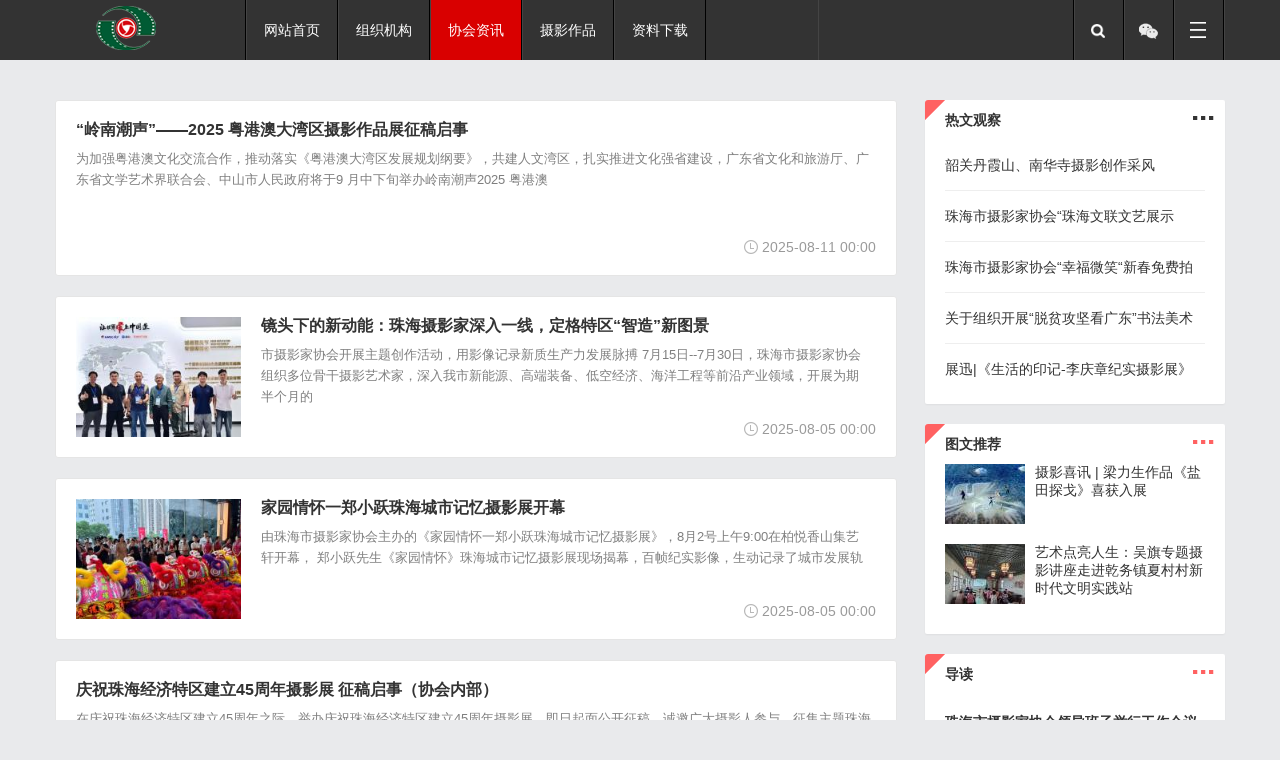

--- FILE ---
content_type: text/html; charset=gbk
request_url: http://www.zhphoto.com.cn/index.php?m=content&c=index&a=lists&catid=6&page=5
body_size: 7713
content:
<!DOCTYPE html PUBLIC "-//W3C//DTD XHTML 1.0 Transitional//EN" "http://www.w3.org/TR/xhtml1/DTD/xhtml1-transitional.dtd">
<html xmlns="http://www.w3.org/1999/xhtml">
<head>
<meta http-equiv="Content-Type" content="text/html; charset=gbk" />
<meta http-equiv="X-UA-Compatible" content="IE=7" />
<title>协会资讯 - 珠海市摄影家协会</title>
<meta name="keywords" content="珠海市摄影家协会">
<meta name="description" content="珠海市摄影家协会">
<meta content="IE=edge,chrome=1" http-equiv="X-UA-Compatible" />
<meta name="viewport" content="width=device-width,initial-scale=1.0">
<link rel="stylesheet" type="text/css" href="http://www.zhphoto.com.cn/statics/css/css/index-two.css">
<script type="text/javascript" src="http://www.zhphoto.com.cn/statics/css/css/jquery.min.js"></script>
<!--[if lt IE 9]>
	<script src="http://www.zhphoto.com.cn/statics/css/css/html5shiv.min.js"></script>
	<script src="http://www.zhphoto.com.cn/statics/css/css/respond.min.js"></script>
<![endif]-->

</head>
<body>
<!--[if lte IE 8]>
    <div style="width:650px;margin:20px auto; " id="ie">
    <div style="width:550px;font-size:16px; color:#FF7F00;text-align:center;float:left;">您所使用的IE内核浏览器不足以正常访问本网站，请更换浏览器或升级IE！</div>
      <div style="float:left;margin-left:20px;font-size:12px;padding:5px;border:1px solid #ccc;background:#fff;cursor:pointer" id="close">忽略</div>
      <div class="clear"></div>
    </div>
    <script>
    $("#close").click(function(){
    $("#ie").hide();
    });
    </script>
<![endif]-->
<!-- header begin -->
  <header>
    <div class="fm-header">
      <div class="nav-more"></div>
      <div class="in-logo"><a href="http://www.zhphoto.com.cn"><img src="http://www.zhphoto.com.cn/statics/css/css/fm-logo.png"><img src="http://www.zhphoto.com.cn/statics/css/css/slogan.png" class="in-slogan"></a><div class="clear"></div></div>
      <div class="in-nav">
        <ul>
		<map>
    	
			 <li><a href="http://www.zhphoto.com.cn">网站首页</a></li>



		
		  
       	   <li><a href="http://www.zhphoto.com.cn/index.php?m=content&c=index&a=lists&catid=8"><span>组织机构</span></a></li>



		
		  
       	   <li class="index"><a href="http://www.zhphoto.com.cn/index.php?m=content&c=index&a=lists&catid=6"><span>协会资讯</span></a></li>



		
		  
       	   <li><a href="http://www.zhphoto.com.cn/index.php?m=content&c=index&a=lists&catid=7"><span>摄影作品</span></a></li>



		
		  
       	   <li><a href="http://www.zhphoto.com.cn/index.php?m=content&c=index&a=lists&catid=13"><span>资料下载</span></a></li>
        
		
        </map>
         	
        <div class="clear"></div>
        </ul>
      </div>
      <div class="in-sub">
        <ul>
                        
                                 
              <div class="clear"></div>
      </ul>
      </div>
      <div class="in-other-icon">
        <ul>
          <li class="search"></li>
          <li class="wechart">
            <div class="code2"><img src="http://www.zhphoto.com.cn/statics/css/css/fromgeek_wechart.jpg"></div>
          </li>
          <li class="fg-more"></li>
          
        </ul>
      </div>
      <div class="clear"></div>
    </div>
  </header>
  <div class="fm-search">
 
			
    <form action="http://www.zhphoto.com.cn/index.php" target="_blank">
      <input type="hidden" name="m" value="search"/>
				<input type="hidden" name="c" value="index"/>
				<input type="hidden" name="a" value="init"/>
        <input type="text"  name="q" value="输入关键词搜索" class="in-search-text fl" onFocus="if (this.value == '输入关键词搜索') {this.value = '';}" onBlur="if (this.value == '') {this.value = '输入关键词搜索';}">
          <input type="submit" value="搜索" class="in-search-btn fr">
          <div class="clear"></div>
      </form>
  </div>
  <section class="mini">
    <div class="mini-in-nav">
      <div class="mini-top">
        <div class="close"></div>
        <div class="login">
        
        </div>
        <div class="clear"></div>
      </div>
      <div class="search">
        <form action="http://www.zhphoto.com.cn/index.php" target="_blank">
      <input type="hidden" name="m" value="search"/>
				<input type="hidden" name="c" value="index"/>
				<input type="hidden" name="a" value="init"/>
        <input type="text"  name="q" value="输入关键词搜索" class="in-search-text fl" onFocus="if (this.value == '输入关键词搜索') {this.value = '';}" onBlur="if (this.value == '') {this.value = '输入关键词搜索';}">
          <input type="submit" value="" class="in-search-btn fr">
          <div class="clear"></div>
      </form>
      </div>
      
      <div class="column">
        <div class="exclusive">
          <ul><map>
    	
            <li class="tit"><a href="http://www.zhphoto.com.cn">网站首页</a></li>
			
            <li><a href="http://www.zhphoto.com.cn/index.php?m=content&c=index&a=lists&catid=8" target="_self">组织机构</a></li>		
            
            <li><a href="http://www.zhphoto.com.cn/index.php?m=content&c=index&a=lists&catid=6" target="_self">协会资讯</a></li>		
            
            <li><a href="http://www.zhphoto.com.cn/index.php?m=content&c=index&a=lists&catid=7" target="_self">摄影作品</a></li>		
            
            <li><a href="http://www.zhphoto.com.cn/index.php?m=content&c=index&a=lists&catid=13" target="_self">资料下载</a></li>		
            
		
        </map>	                 
          </ul>
        </div>
       
        <div class="clear"></div>
      </div>
    </div>
  </section>
  <script type="text/javascript">
    $(".nav-more,.fg-more").click(function(){
      $(".mini").slideToggle(300);
    });
    $(".close").click(function(){
      $(".mini").slideToggle(300);
    });
    $(".search").click(function(){
      $(".fm-search").slideToggle(100);
    });
  </script>
<!-- header end -->
<!-- main begin -->
	<div class="fm-index-main">
		
		<div class="in-news">
			<div class="longad"></div>
			<div class="news-list" style="" id="n0">
								
				<ul id="masonry0">										
				
				
				
				
								 
								
								
										<li>
						<div class="pad">

							<div class="n-text fl nopic">
							<h4><a href="http://www.zhphoto.com.cn/index.php?m=content&c=index&a=show&catid=6&id=577" title="“岭南潮声”——2025 粤港澳大湾区摄影作品展征稿启事">“岭南潮声”——2025 粤港澳大湾区摄影作品展征稿启事</a></h4>
							<div class="n-des">为加强粤港澳文化交流合作，推动落实《粤港澳大湾区发展规划纲要》，共建人文湾区，扎实推进文化强省建设，广东省文化和旅游厅、广东省文学艺术界联合会、中山市人民政府将于9 月中下旬举办岭南潮声2025 粤港澳   
</div>
						<div class="clear"></div>
						<div class="n-keytime nopic">
								<div class="key fl">
																		<a style="margin-left:10px;" href="http://www.zhphoto.com.cn/index.php?m=content&c=tag&catid=6&tag="></a>								</div>
								<div class="time fr">2025-08-11 00:00</div>
								<div class="clear"></div>
							</div>
							
							
							
						</div>
					</li>
					
								
								
										<li>
						<div class="pad">
							<div class="n-pic fl">
								
								
								<a href="http://www.zhphoto.com.cn/index.php?m=content&c=index&a=show&catid=6&id=576" title="镜头下的新动能：珠海摄影家深入一线，定格特区“智造”新图景"><img src="http://www.zhphoto.com.cn/uploadfile/2025/0805/thumb_264_150_20250805062902815.jpg" alt="镜头下的新动能：珠海摄影家深入一线，定格特区“智造”新图景"></a>
							</div>
						<div class="n-text fl">
							<h4><a href="http://www.zhphoto.com.cn/index.php?m=content&c=index&a=show&catid=6&id=576" title="镜头下的新动能：珠海摄影家深入一线，定格特区“智造”新图景">镜头下的新动能：珠海摄影家深入一线，定格特区“智造”新图景</a></h4>
							<div class="n-des">市摄影家协会开展主题创作活动，用影像记录新质生产力发展脉搏  7月15日--7月30日，珠海市摄影家协会组织多位骨干摄影艺术家，深入我市新能源、高端装备、低空经济、海洋工程等前沿产业领域，开展为期半个月的   
</div>
						<div class="clear"></div>
						<div class="n-keytime">
								<div class="key fl">
																		<a style="margin-left:10px;" href="http://www.zhphoto.com.cn/index.php?m=content&c=tag&a=lists&tag="></a>								</div>
								<div class="time fr">2025-08-05 00:00</div>
								<div class="clear"></div>
							</div>
							
							
							
						</div>
					</li>
					
								
								
										<li>
						<div class="pad">
							<div class="n-pic fl">
								
								
								<a href="http://www.zhphoto.com.cn/index.php?m=content&c=index&a=show&catid=6&id=575" title="家园情怀一郑小跃珠海城市记忆摄影展开幕"><img src="http://www.zhphoto.com.cn/uploadfile/2025/0805/thumb_264_150_20250805035522127.jpg" alt="家园情怀一郑小跃珠海城市记忆摄影展开幕"></a>
							</div>
						<div class="n-text fl">
							<h4><a href="http://www.zhphoto.com.cn/index.php?m=content&c=index&a=show&catid=6&id=575" title="家园情怀一郑小跃珠海城市记忆摄影展开幕">家园情怀一郑小跃珠海城市记忆摄影展开幕</a></h4>
							<div class="n-des">   由珠海市摄影家协会主办的《家园情怀一郑小跃珠海城市记忆摄影展》，8月2号上午9:00在柏悦香山集艺轩开幕，   郑小跃先生《家园情怀》珠海城市记忆摄影展现场揭幕，百帧纪实影像，生动记录了城市发展轨   
</div>
						<div class="clear"></div>
						<div class="n-keytime">
								<div class="key fl">
																		<a style="margin-left:10px;" href="http://www.zhphoto.com.cn/index.php?m=content&c=tag&a=lists&tag="></a>								</div>
								<div class="time fr">2025-08-05 00:00</div>
								<div class="clear"></div>
							</div>
							
							
							
						</div>
					</li>
					
								
								
										<li>
						<div class="pad">

							<div class="n-text fl nopic">
							<h4><a href="http://www.zhphoto.com.cn/index.php?m=content&c=index&a=show&catid=6&id=574" title="庆祝珠海经济特区建立45周年摄影展 征稿启事（协会内部）">庆祝珠海经济特区建立45周年摄影展 征稿启事（协会内部）</a></h4>
							<div class="n-des">   在庆祝珠海经济特区建立45周年之际，举办庆祝珠海经济特区建立45周年摄影展，即日起面公开征稿。诚邀广大摄影人参与。征集主题珠海是中国首批建立的四个经济特区之一。为梳理回顾珠海经济特区建立45年来的   
</div>
						<div class="clear"></div>
						<div class="n-keytime nopic">
								<div class="key fl">
																		<a style="margin-left:10px;" href="http://www.zhphoto.com.cn/index.php?m=content&c=tag&catid=6&tag="></a>								</div>
								<div class="time fr">2025-07-16 00:00</div>
								<div class="clear"></div>
							</div>
							
							
							
						</div>
					</li>
					
								
								
										<li>
						<div class="pad">
							<div class="n-pic fl">
								
								
								<a href="http://www.zhphoto.com.cn/index.php?m=content&c=index&a=show&catid=6&id=573" title="毕业季·大桥之约”公益拍摄活动圆满落幕"><img src="http://www.zhphoto.com.cn/uploadfile/2025/0714/thumb_264_150_20250714101235147.jpg" alt="毕业季·大桥之约”公益拍摄活动圆满落幕"></a>
							</div>
						<div class="n-text fl">
							<h4><a href="http://www.zhphoto.com.cn/index.php?m=content&c=index&a=show&catid=6&id=573" title="毕业季·大桥之约”公益拍摄活动圆满落幕">毕业季·大桥之约”公益拍摄活动圆满落幕</a></h4>
							<div class="n-des">   7月13日，毕业季&middot;大桥之约公益摄影活动在港珠澳大桥珠海口岸温情启幕。此次活动以毕业季为契机，吸引粤港澳三地的青年学子齐聚珠海，通过镜头记录团圆与成长，庆祝香港回归祖国28周年，展现珠海作为青春之...
</div>
						<div class="clear"></div>
						<div class="n-keytime">
								<div class="key fl">
																		<a style="margin-left:10px;" href="http://www.zhphoto.com.cn/index.php?m=content&c=tag&a=lists&tag="></a>								</div>
								<div class="time fr">2025-07-14 00:00</div>
								<div class="clear"></div>
							</div>
							
							
							
						</div>
					</li>
					
								
								
										<li>
						<div class="pad">
							<div class="n-pic fl">
								
								
								<a href="http://www.zhphoto.com.cn/index.php?m=content&c=index&a=show&catid=6&id=572" title="珠海印象（二）"><img src="http://www.zhphoto.com.cn/uploadfile/2025/0714/thumb_264_150_20250714100810489.jpg" alt="珠海印象（二）"></a>
							</div>
						<div class="n-text fl">
							<h4><a href="http://www.zhphoto.com.cn/index.php?m=content&c=index&a=show&catid=6&id=572" title="珠海印象（二）">珠海印象（二）</a></h4>
							<div class="n-des">初访珠海，一定要去珠海市博物馆和妻子祖上的容闳故居参观。珠海市博物馆。一、珠海市博物馆珠海市博物馆于1985年6月开馆，2020年10月新馆开始启用。馆内展示包括《珠海历史》、《珠海艺文-民俗文化》《共同的记   
</div>
						<div class="clear"></div>
						<div class="n-keytime">
								<div class="key fl">
																		<a style="margin-left:10px;" href="http://www.zhphoto.com.cn/index.php?m=content&c=tag&a=lists&tag="></a>								</div>
								<div class="time fr">2025-07-14 00:00</div>
								<div class="clear"></div>
							</div>
							
							
							
						</div>
					</li>
					
								
								
										<li>
						<div class="pad">
							<div class="n-pic fl">
								
								
								<a href="http://www.zhphoto.com.cn/index.php?m=content&c=index&a=show&catid=6&id=571" title="港珠澳大桥口岸“毕业季·大桥之约”公益拍摄活动召集通知"><img src="http://www.zhphoto.com.cn/uploadfile/2025/0709/thumb_264_150_20250709100700489.jpg" alt="港珠澳大桥口岸“毕业季·大桥之约”公益拍摄活动召集通知"></a>
							</div>
						<div class="n-text fl">
							<h4><a href="http://www.zhphoto.com.cn/index.php?m=content&c=index&a=show&catid=6&id=571" title="港珠澳大桥口岸“毕业季·大桥之约”公益拍摄活动召集通知">港珠澳大桥口岸“毕业季·大桥之约”公益拍摄活动召集通知</a></h4>
							<div class="n-des">各位会员、文艺志愿者朋友们：  2025年暑期，珠海市摄影家协会联合纳思达股份有限公司（格之格）、珠海创投港珠澳大桥珠海口岸运营管理有限公司，将在港珠澳大桥珠海公路口岸&middot;遇见大桥广场，举办以毕业季&middot;大...
</div>
						<div class="clear"></div>
						<div class="n-keytime">
								<div class="key fl">
																		<a style="margin-left:10px;" href="http://www.zhphoto.com.cn/index.php?m=content&c=tag&a=lists&tag="></a>								</div>
								<div class="time fr">2025-07-09 00:00</div>
								<div class="clear"></div>
							</div>
							
							
							
						</div>
					</li>
					
								
								
										<li>
						<div class="pad">

							<div class="n-text fl nopic">
							<h4><a href="http://www.zhphoto.com.cn/index.php?m=content&c=index&a=show&catid=6&id=570" title="“6.30”扶贫济困日，捐款10500">“6.30”扶贫济困日，捐款10500</a></h4>
							<div class="n-des">    为响应省委、省政府号召，助力全面推进乡村振兴，弘扬传承扶贫济困和乐善好施的传统美德，接珠海市文联工作部署，广泛动员珠海市摄影家协会会员开展2025年6 30扶贫济困日捐款活动，会员积极踊跃捐款，截   
</div>
						<div class="clear"></div>
						<div class="n-keytime nopic">
								<div class="key fl">
																		<a style="margin-left:10px;" href="http://www.zhphoto.com.cn/index.php?m=content&c=tag&catid=6&tag="></a>								</div>
								<div class="time fr">2025-07-07 00:00</div>
								<div class="clear"></div>
							</div>
							
							
							
						</div>
					</li>
					
								
								
										<li>
						<div class="pad">
							<div class="n-pic fl">
								
								
								<a href="http://www.zhphoto.com.cn/index.php?m=content&c=index&a=show&catid=6&id=569" title="倒计时7天！首届中国手机摄影大展截稿在即"><img src="http://www.zhphoto.com.cn/uploadfile/2025/0630/thumb_264_150_20250630015440835.jpg" alt="倒计时7天！首届中国手机摄影大展截稿在即"></a>
							</div>
						<div class="n-text fl">
							<h4><a href="http://www.zhphoto.com.cn/index.php?m=content&c=index&a=show&catid=6&id=569" title="倒计时7天！首届中国手机摄影大展截稿在即">倒计时7天！首届中国手机摄影大展截稿在即</a></h4>
							<div class="n-des">摄影是与新技术、新设备、新材料相生相伴，紧密结合的艺术形式之一，艺术与科技的融合也是当下时代发展的必然趋势。手机影像科技历经20余年的进化和迭代，塑造了如今的移动影像世界。随着智能手机性能的不断提升   
</div>
						<div class="clear"></div>
						<div class="n-keytime">
								<div class="key fl">
																		<a style="margin-left:10px;" href="http://www.zhphoto.com.cn/index.php?m=content&c=tag&a=lists&tag="></a>								</div>
								<div class="time fr">2025-06-30 00:00</div>
								<div class="clear"></div>
							</div>
							
							
							
						</div>
					</li>
					
								
								
										<li>
						<div class="pad">
							<div class="n-pic fl">
								
								
								<a href="http://www.zhphoto.com.cn/index.php?m=content&c=index&a=show&catid=6&id=568" title="光影的哲学：从瞬间捕捉到永恒诗行——冯学敏摄影创作三重境界启示录"><img src="http://www.zhphoto.com.cn/uploadfile/2025/0625/thumb_264_150_20250625104717202.jpg" alt="光影的哲学：从瞬间捕捉到永恒诗行——冯学敏摄影创作三重境界启示录"></a>
							</div>
						<div class="n-text fl">
							<h4><a href="http://www.zhphoto.com.cn/index.php?m=content&c=index&a=show&catid=6&id=568" title="光影的哲学：从瞬间捕捉到永恒诗行——冯学敏摄影创作三重境界启示录">光影的哲学：从瞬间捕捉到永恒诗行——冯学敏摄影创作三重境界启示录</a></h4>
							<div class="n-des"> （2025年6月22日） 6月22日，珠海市摄影家协会荣幸地邀请到旅日著名摄影家冯学敏先生，为我市摄影爱好者带来了一场主题为摄影创作的发现、提炼和表现的精彩讲座。珠海市摄影家协会副主席朱瑞盛先生担任本次讲   
</div>
						<div class="clear"></div>
						<div class="n-keytime">
								<div class="key fl">
																		<a style="margin-left:10px;" href="http://www.zhphoto.com.cn/index.php?m=content&c=tag&a=lists&tag="></a>								</div>
								<div class="time fr">2025-06-25 00:00</div>
								<div class="clear"></div>
							</div>
							
							
							
						</div>
					</li>
					
								
								
										<li>
						<div class="pad">
							<div class="n-pic fl">
								
								
								<a href="http://www.zhphoto.com.cn/index.php?m=content&c=index&a=show&catid=6&id=567" title="光影为桥，艺术传心：冯学敏珠海行点燃城市艺术之光"><img src="http://www.zhphoto.com.cn/uploadfile/2025/0624/thumb_264_150_20250624024026361.jpg" alt="光影为桥，艺术传心：冯学敏珠海行点燃城市艺术之光"></a>
							</div>
						<div class="n-text fl">
							<h4><a href="http://www.zhphoto.com.cn/index.php?m=content&c=index&a=show&catid=6&id=567" title="光影为桥，艺术传心：冯学敏珠海行点燃城市艺术之光">光影为桥，艺术传心：冯学敏珠海行点燃城市艺术之光</a></h4>
							<div class="n-des">光影为桥，艺术传心：冯学敏珠海行点燃城市艺术之光国际摄影大师四日采风，架起东西方文化交融之桥文 珠海市摄影家协会   2025年6月21日，南海之滨，初夏清风。被誉为映像诗人的旅日摄影大师冯学敏抵达珠海，   
</div>
						<div class="clear"></div>
						<div class="n-keytime">
								<div class="key fl">
																		<a style="margin-left:10px;" href="http://www.zhphoto.com.cn/index.php?m=content&c=tag&a=lists&tag="></a>								</div>
								<div class="time fr">2025-06-24 00:00</div>
								<div class="clear"></div>
							</div>
							
							
							
						</div>
					</li>
					
								
								
										<li>
						<div class="pad">

							<div class="n-text fl nopic">
							<h4><a href="http://www.zhphoto.com.cn/index.php?m=content&c=index&a=show&catid=6&id=566" title="第五届“西江能见度”摄影作品联展征稿启事">第五届“西江能见度”摄影作品联展征稿启事</a></h4>
							<div class="n-des">  自2014年由中山、珠海、江门摄影家发起第一届西江能见度摄影展，到第四届增加了佛山、肇庆两市，拓展到五市一地联办，这一独具地域特色的摄影展引至摄影界的广泛兴趣和关注，在省内、外有了一定的知名度。进   
</div>
						<div class="clear"></div>
						<div class="n-keytime nopic">
								<div class="key fl">
																		<a style="margin-left:10px;" href="http://www.zhphoto.com.cn/index.php?m=content&c=tag&catid=6&tag="></a>								</div>
								<div class="time fr">2025-06-18 00:00</div>
								<div class="clear"></div>
							</div>
							
							
							
						</div>
					</li>
					

					
					
					
					
					
					
					
					
														</ul>
								
				<div class="news-more" id="npage0"><a href="javascript:void(0)"  onclick="return false">加载更多...</a></div>
				<div class="page"><a class="a1">567条</a> <a href="index.php?m=content&c=index&a=lists&catid=6&page=4" class="a1">上一页</a> <a href="index.php?m=content&c=index&a=lists&catid=6">1</a> <a href="index.php?m=content&c=index&a=lists&catid=6&page=2">2</a> <a href="index.php?m=content&c=index&a=lists&catid=6&page=3">3</a> <a href="index.php?m=content&c=index&a=lists&catid=6&page=4">4</a> <span>5</span> <a href="index.php?m=content&c=index&a=lists&catid=6&page=6">6</a> <a href="index.php?m=content&c=index&a=lists&catid=6&page=7">7</a> <a href="index.php?m=content&c=index&a=lists&catid=6&page=8">8</a> <a href="index.php?m=content&c=index&a=lists&catid=6&page=9">9</a> <a href="index.php?m=content&c=index&a=lists&catid=6&page=10">10</a> ..<a href="index.php?m=content&c=index&a=lists&catid=6&page=48">48</a> <a href="index.php?m=content&c=index&a=lists&catid=6&page=6" class="a1">下一页</a></div>
			</div>
		</div>
		<div class="clear" id="cl"></div>
		<div class="in-side">
			<div class="side-top">
				<div class="side-ad"><script language="javascript" src="http://www.zhphoto.com.cn/index.php?m=poster&c=index&a=show_poster&id=13"></script></div>
			</div>
			<div class="plate">
				<div class="plate-tit"><a>热文观察</a><a><span>...</a></span></div>
				<div class="wemedia">
					<ul>

					  
														<li><a href="http://www.zhphoto.com.cn/index.php?m=content&c=index&a=show&catid=6&id=432" target="_blank" title="韶关丹霞山、南华寺摄影创作采风  ">韶关丹霞山、南华寺摄影创作采风  </a></li>
														
											 
														<li><a href="http://www.zhphoto.com.cn/index.php?m=content&c=index&a=show&catid=6&id=136" target="_blank" title="珠海市摄影家协会“珠海文联文艺展示月”活动通知">珠海市摄影家协会“珠海文联文艺展示月”活动通知</a></li>
														
											 
														<li><a href="http://www.zhphoto.com.cn/index.php?m=content&c=index&a=show&catid=6&id=112" target="_blank" title="珠海市摄影家协会“幸福微笑“新春免费拍照活动">珠海市摄影家协会“幸福微笑“新春免费拍照活动</a></li>
														
											 
														<li><a href="http://www.zhphoto.com.cn/index.php?m=content&c=index&a=show&catid=6&id=192" target="_blank" title="关于组织开展“脱贫攻坚看广东”书法美术摄影主题展作品征集活动的通知">关于组织开展“脱贫攻坚看广东”书法美术摄影主题展作品征集活动的通知</a></li>
														
											 
														<li><a href="http://www.zhphoto.com.cn/index.php?m=content&c=index&a=show&catid=6&id=590" target="_blank" title="展迅|《生活的印记-李庆章纪实摄影展》开幕">展迅|《生活的印记-李庆章纪实摄影展》开幕</a></li>
														
											  
     </ul>  

				</div>
			</div>
			
			<div class="plate">
				<div class="plate-tit"><a>图文推荐</a><span><a>...</a></span></div>
				<div class="fm">
										<ul>
										
												<li>
							<div class="pic fl"><a href="http://www.zhphoto.com.cn/index.php?m=content&c=index&a=show&catid=6&id=320" title="摄影喜讯 | 梁力生作品《盐田探戈》喜获入展"><img src="http://www.zhphoto.com.cn/uploadfile/2021/1102/thumb_105_60_20211102041624519.jpg" alt="摄影喜讯 | 梁力生作品《盐田探戈》喜获入展"></a></div>
							<div class="text fl"><a href="http://www.zhphoto.com.cn/index.php?m=content&c=index&a=show&catid=6&id=320" title="摄影喜讯 | 梁力生作品《盐田探戈》喜获入展">摄影喜讯 | 梁力生作品《盐田探戈》喜获入展</a></div>
							<div class="clear"></div>
						</li>
												<li>
							

							<div class="clear"></div>
						</li>
												<li>
							<div class="pic fl"><a href="http://www.zhphoto.com.cn/index.php?m=content&c=index&a=show&catid=6&id=383" title="艺术点亮人生：吴旗专题摄影讲座走进乾务镇夏村村新时代文明实践站"><img src="http://www.zhphoto.com.cn/uploadfile/2022/0901/thumb_105_60_20220901025149875.jpg" alt="艺术点亮人生：吴旗专题摄影讲座走进乾务镇夏村村新时代文明实践站"></a></div>
							<div class="text fl"><a href="http://www.zhphoto.com.cn/index.php?m=content&c=index&a=show&catid=6&id=383" title="艺术点亮人生：吴旗专题摄影讲座走进乾务镇夏村村新时代文明实践站">艺术点亮人生：吴旗专题摄影讲座走进乾务镇夏村村新时代文明实践站</a></div>
							<div class="clear"></div>
						</li>

											</ul>
								</div>
			</div>
			
			<div class="plate">
				
				<script language="javascript" src="http://www.zhphoto.com.cn/index.php?m=poster&c=index&a=show_poster&id=14"></script>
			</div>
			<div class="plate">
				<div class="plate-tit"><a>导读</a><span><a>...</a></span></div>
				<div class="test">
					<ul>

					  
																		<li>
							<div class="tit"><a href="http://www.zhphoto.com.cn/index.php?m=content&c=index&a=show&catid=6&id=83" title="珠海市摄影家协会领导班子举行工作会议">	
							珠海市摄影家协会领导班子举行工作会议</a></div>
							<div class="des">&nbsp;&nbsp;&nbsp;&nbsp;&nbsp;   经珠海市摄影家协会领导班子工作会议表决通过，甘金喜、黄 赞、李华胜、李伟天、乔中平、袁会...</div>
							<div class="time">2018-10-09 00:00</div>
						</li> 
																		<li>
							<div class="tit"><a href="http://www.zhphoto.com.cn/index.php?m=content&c=index&a=show&catid=6&id=221" title="2020北京摄影函授学院 广东校区珠海班招生简章">	
							2020北京摄影函授学院 广东校区珠海班招生简章</a></div>
							<div class="des">&nbsp;&nbsp;&nbsp;&nbsp;&nbsp;  北京摄影函授学院(原中国摄影函授学院) 创办于1984年，是由中国摄影家协会举办的民办非学历高等...</div>
							<div class="time">2020-04-01 00:00</div>
						</li> 
																		<li>
							<div class="tit"><a href="http://www.zhphoto.com.cn/index.php?m=content&c=index&a=show&catid=6&id=447" title="艺术点亮人生：王雪飞专题摄影讲座走进新溪社区新时代文明实践站">	
							艺术点亮人生：王雪飞专题摄影讲座走进新溪社区新时代文明实践站</a></div>
							<div class="des">&nbsp;&nbsp;&nbsp;&nbsp;&nbsp;  2023年8月10日，艺术点亮人生文艺工作者下基层讲座活动走进万山村，珠海市摄影家协会理事王雪飞为...</div>
							<div class="time">2023-08-24 00:00</div>
						</li>

											
																	</ul>
				</div>
			</div>
			<div class="plate">
				<div class="plate-tit"><a>热文推荐</a><span><a>...</a></span></div>
				<div class="special">
					<ul>
										
																		<li>
							<div class="pic fl"><a href="http://www.zhphoto.com.cn/index.php?m=content&c=index&a=show&catid=6&id=21" title="《大美担杆 风情海岛》摄影大赛活动征稿启示"><img src="http://www.zhphoto.com.cn/uploadfile/2018/0314/thumb_105_60_20180314110426232.jpg" alt="《大美担杆 风情海岛》摄影大赛活动征稿启示"></a></div>
							<div class="text fl"><a href="http://www.zhphoto.com.cn/index.php?m=content&c=index&a=show&catid=6&id=21" title="《大美担杆 风情海岛》摄影大赛活动征稿启示">《大美担杆 风情海岛》摄影大赛活动征稿启示</a></div>
							<div class="clear"></div>
						</li>
																		<li>
							<div class="pic fl"><a href="http://www.zhphoto.com.cn/index.php?m=content&c=index&a=show&catid=6&id=358" title="“海上看港珠澳大桥”摄影体验活动"><img src="http://www.zhphoto.com.cn/uploadfile/2022/0425/thumb_105_60_20220425102027685.jpg" alt="“海上看港珠澳大桥”摄影体验活动"></a></div>
							<div class="text fl"><a href="http://www.zhphoto.com.cn/index.php?m=content&c=index&a=show&catid=6&id=358" title="“海上看港珠澳大桥”摄影体验活动">“海上看港珠澳大桥”摄影体验活动</a></div>
							<div class="clear"></div>
						</li>
																		<li>
							<div class="pic fl"><a href="http://www.zhphoto.com.cn/index.php?m=content&c=index&a=show&catid=6&id=500" title="扬帆启航、一路前行——精致摄影班学员作品展"><img src="http://www.zhphoto.com.cn/uploadfile/2024/0326/thumb_105_60_20240326034538304.jpg" alt="扬帆启航、一路前行——精致摄影班学员作品展"></a></div>
							<div class="text fl"><a href="http://www.zhphoto.com.cn/index.php?m=content&c=index&a=show&catid=6&id=500" title="扬帆启航、一路前行——精致摄影班学员作品展">扬帆启航、一路前行——精致摄影班学员作品展</a></div>
							<div class="clear"></div>
						</li>
																		<li>
							<div class="pic fl"><a href="http://www.zhphoto.com.cn/index.php?m=content&c=index&a=show&catid=6&id=160" title="摄协会员参加红会2019年关爱生命健康亲子缤纷夏令营活动"><img src="http://www.zhphoto.com.cn/uploadfile/2019/0809/thumb_105_60_20190809021341800.jpg" alt="摄协会员参加红会2019年关爱生命健康亲子缤纷夏令营活动"></a></div>
							<div class="text fl"><a href="http://www.zhphoto.com.cn/index.php?m=content&c=index&a=show&catid=6&id=160" title="摄协会员参加红会2019年关爱生命健康亲子缤纷夏令营活动">摄协会员参加红会2019年关爱生命健康亲子缤纷夏令营活动</a></div>
							<div class="clear"></div>
						</li>

												
						     
											</ul>
				</div>
			</div>
			<div class="plate" id="hottag">
				<div class="plate-tit"><a>热门标签</a></div>
				<div class="wemedia taglist">
					<ul>

						                  								<li><a href="http://www.zhphoto.com.cn/index.php?m=content&c=tag&a=lists&tag=">珠海市</a></li>
						                  								<li><a href="http://www.zhphoto.com.cn/index.php?m=content&c=tag&a=lists&tag=">摄影家</a></li>
						                  								<li><a href="http://www.zhphoto.com.cn/index.php?m=content&c=tag&a=lists&tag=">珠海</a></li>
						                  								<li><a href="http://www.zhphoto.com.cn/index.php?m=content&c=tag&a=lists&tag=">领导班子</a></li>
						                  								<li><a href="http://www.zhphoto.com.cn/index.php?m=content&c=tag&a=lists&tag=">双月</a></li>
						                  								<li><a href="http://www.zhphoto.com.cn/index.php?m=content&c=tag&a=lists&tag=">启事</a></li>
						                  								<li><a href="http://www.zhphoto.com.cn/index.php?m=content&c=tag&a=lists&tag=">代表大会</a></li>
						                  								<li><a href="http://www.zhphoto.com.cn/index.php?m=content&c=tag&a=lists&tag=">作品展</a></li>
						                  								<li><a href="http://www.zhphoto.com.cn/index.php?m=content&c=tag&a=lists&tag=">讲座</a></li>
						                  								<li><a href="http://www.zhphoto.com.cn/index.php?m=content&c=tag&a=lists&tag=">广东</a></li>

																			<div class="clear"></div>
					</ul>
				</div>
			</div>
			<div class="plate">
				<div class="jiao"><div class="plate-tit">赞助商</div></div>
			</div>
			<div class="sponsor">
				
			</div>
			
			</div>
		</div>
		<div class="clear"></div>
	</div>
<!-- main end -->

<!-- footer begin -->
<footer>
  <div class="fm-footer">
    <div class="foot-logo fl"><a href="#"><img src="http://www.zhphoto.com.cn/statics/css/css/logo-bw.png"></a></div>
    <div class="foot-text fl">
     <div class="copyright">Copyright 2016-2017 珠海市摄影家协会 版权所有 <script type="text/javascript">var cnzz_protocol = (("https:" == document.location.protocol) ? " https://" : " http://");document.write(unescape("%3Cspan id='cnzz_stat_icon_1260802373'%3E%3C/span%3E%3Cscript src='" + cnzz_protocol + "s11.cnzz.com/stat.php%3Fid%3D1260802373' type='text/javascript'%3E%3C/script%3E"));</script></div>
      <div class="about">
        <ul>  <li><a href="https://beian.miit.gov.cn/#/home" target="_blank">粤ICP备18019253号-1</a></li>
             

            <li><a href="http://www.zhphoto.com.cn/html/about/aboutus/" target="_blank">关于我们</a></li>
          
            <li><a href="http://www.zhphoto.com.cn/html/about/contactus/" target="_blank">联系方式</a></li>
          
            <li><a href="http://www.zhphoto.com.cn/index.php?m=content&c=index&a=lists&catid=4" target="_blank">版权声明</a></li>
          

            <div class="clear"></div>
        </ul>
      </div>
      <div class="clear"></div>
    </div>
    <div class="clear"></div>
  </div>
</footer>
<!-- footer end -->

<!-- baidu push end -->
            <div class="fixed-tools" id="scrollTop">
	<div class="icon-qr">
		<span class="qr"><img alt="" src="http://www.zhphoto.com.cn/statics/css/css/fromgeek_wechart.jpg"></span>
	</div>
	<div class="icon-arrow-up"></div>
</div>
<script type="text/javascript">
//返回顶部
function scrollTop(){
    var scrollTop=0;
    $("#scrollTop").bind("click",function(){window.scrollTo(0,0);});
    window.onscroll=function(){
    scrollTop=document.documentElement.scrollTop||document.body.scrollTop;
    if(scrollTop<500){
   		 $("#scrollTop").css({display:"none"});
  	}else{
   		 $("#scrollTop").css({display:"block"});
   	}
   	if(scrollTop >830){
   		 $("#news-tit").css({"position":"fixed","top":"0","margin-top":"0","z-index":"100","background":"#f4f4f4"});
   	}else{
   		 $("#news-tit").attr("style","");
   	}   
   	if(scrollTop >3721){
   		 $(".side-top").css({"position":"fixed","top":"0","margin-top":"0","z-index":"100"});
   	}else{
   		 $(".side-top").attr("style","");
   	}   
    };
    if($.browser.msie&&($.browser.version == "6.0")&&!$.support.style){
    $("#scrollTop").css("position:absolute;");
        window.onscroll = function (){      
      scrollTop=document.documentElement.scrollTop||document.body.scrollTop;
      if(scrollTop<500){
        $("#scrollTop").css({display:"none"});
      }else{
        $("#scrollTop").css({display:"block"});
      }
        }
    }
};
//返回顶部
scrollTop();  
</script>

<script type="text/javascript" src="http://www.zhphoto.com.cn/statics/css/css/jquery.masonry.min.js"></script>
<script language="javascript" src="http://www.zhphoto.com.cn/statics/css/css/jquery.infinitescroll.min.js"></script>
<script type="text/javascript">
$(function(){
     var $container = $('#masonry0'); 
     $container.imagesLoaded(function(){
       $container.masonry({
         itemSelector: 'li'
       });
     });
     var currentPage = 1;
     var ajaxPath = $("#n0 .page a:last-child").attr('href');
         ajaxPath = ajaxPath.substring( 0, (ajaxPath.length) );
         $("#npage0 a").attr("href",'http://www.168weijiaoyi.com/'+ajaxPath);

     $container.infinitescroll({
       navSelector  : "#npage0",
       nextSelector : "#npage0 a",
       itemSelector : "#masonry0 li" ,
       pixelsFromNavToBottom: 300,
       loading: {  
                   finishedMsg: '<span>没有更多了</span>',//结束显示信息  
                   img: 'http://www.zhphoto.com.cn/statics/css/css/loading-new.gif',//loading图片  
                   msgText: "<em>加载更多</em>"
           }  
     },
     function( newElements ) {
        var $newElems = $( newElements ).css({ opacity: 0 });
        $newElems.imagesLoaded(function(){
         //布局时显示
         $newElems.animate({ opacity: 1 });
         $container.masonry( 'appended', $newElems, true );
         currentPage ++;
           push_pv(ajaxPath+currentPage);
         if( currentPage >=10 ){
             // 取消scroll绑定
               $(window).unbind('.infscr');
               // 手动点击的元素
               $('#npage0').click(function(){
                   $('#masonry0').infinitescroll('retrieve');
               });

               // 如果没有下一页，去掉分页
               $(document).ajaxError(function(e,xhr,opt){
                 if (xhr.status == 404) 
                   {
                     $('#npage0' ).remove();
                   }
               });
               $('#npage0').show();
           }

       });
     
     });
 });
</script>
</body>
</html>







--- FILE ---
content_type: text/css
request_url: http://www.zhphoto.com.cn/statics/css/css/index-two.css
body_size: 11702
content:
@charset "gbk";
html{font-family:sans-serif;-webkit-text-size-adjust:100%;-ms-text-size-adjust:100%;background-color: transparent;}
body{margin:0; background: #E9EAEC; font-family: "\5FAE\8F6F\96C5\9ED1","Lantinghei SC", "Open Sans", Arial, "Hiragino Sans GB", "Microsoft YaHei", "STHeiti", "WenQuanYi Micro Hei", SimSun, sans-serif;}
article,aside,details,figcaption,figure,footer,header,hgroup,main,menu,nav,section,summary{display:block}
audio,canvas,progress,video{display:inline-block;vertical-align:baseline}
audio:not([controls]){display:none;height:0}
[hidden],template{display:none}
abbr[title]{border-bottom:1px dotted}
b,strong{font-weight:bold}
dfn{font-style:italic}
h1{margin:.67em 0;font-size:2em}
mark{color:#000;background:#ff0}
small{font-size:80%}
sub,sup{position:relative;font-size:75%;line-height:0;vertical-align:baseline}
sup{top:-.5em}
sub{bottom:-.25em}
svg:not(:root){overflow:hidden}
figure{margin:1em 40px}
hr{height:0;-webkit-box-sizing:content-box;-moz-box-sizing:content-box;box-sizing:content-box}
pre{overflow:auto}
code,kbd,pre,samp{font-family:monospace,monospace;font-size:1em}
button,input,optgroup,select,textarea{margin:0;font:inherit;color:inherit}
button{overflow:visible}
button,select{text-transform:none}
button,html input[type="button"],input[type="reset"],input[type="submit"]{-webkit-appearance:button;cursor:pointer}
button[disabled],html input[disabled]{cursor:default}
button::-moz-focus-inner,input::-moz-focus-inner{padding:0;border:0}
input{line-height:normal}
input[type="checkbox"],input[type="radio"]{-webkit-box-sizing:border-box;-moz-box-sizing:border-box;box-sizing:border-box;padding:0}
input[type="number"]::-webkit-inner-spin-button,input[type="number"]::-webkit-outer-spin-button{height:auto}
input[type="search"]{-webkit-box-sizing:content-box;-moz-box-sizing:content-box;box-sizing:content-box;-webkit-appearance:textfield}
input[type="search"]::-webkit-search-cancel-button,input[type="search"]::-webkit-search-decoration{-webkit-appearance:none}
fieldset{padding:.35em .625em .75em;margin:0 2px;border:1px solid #c0c0c0}
legend{padding:0;border:0}
textarea{overflow:auto}
optgroup{font-weight:bold}
table{border-spacing:0;border-collapse:collapse}
td,th{padding:0}
a{background-color:transparent;text-decoration:none;color:#333}
a:active,a:hover{outline:0;text-decoration:none}
img{border:0;max-width:100%}
ul,li,dl,dt,dd{list-style:none;margin:0;padding:0}
h1,h2,h3,h4,h5,h6{font-weight:normal;margin:0}

.fl{float:left}
.fr{float:right}
.clear{clear:both;font-size: 0;}
header,.fm-main,.fm-footer{width: 100%;}
header{background: #333; margin: 0 auto;position:relative;z-index: 3;}
.fm-header{width:100%;height: 50px;position:relative; z-index:1;margin: 0 auto;}
.fm-header a{display:block;}
	.nav-more,.in-logo,.in-other-icon{ float: left; height: 50px;}
	.nav-more{cursor:pointer;width: 48px;border-right: 1px solid #444; background:url(fm-index-icon.png) 13px 13px no-repeat; float: left; position:relative;}
	.nav-more:after{content:"";height:50px;border-right: 1px solid #000; position: absolute;top:0; right:0;}
	.in-nav{position: absolute; width: 100%;left:0;top:50px; background:rgba(51,51,51,0.958); background:#333 \9;text-align: center; display: none;}
		.in-nav li{ height: 36px;line-height: 36px;border-bottom: 1px solid #111;border-top: 1px solid #444;font-size: 14px;}
		.in-nav li:hover{background: #222;}
		.in-nav li a{color: #fff;}
		.in-nav li a:hover{color: #ddd;}
		.in-nav li.father{ position: relative;padding-right: 27px;}
		.in-nav li.father:after{ content: ""; display: block;width:0;height:0;border-width:4px;border-style:solid; border-color:#fff transparent transparent transparent; position: absolute;right:14px; top:50%;margin-top: -2px;}
		.in-nav li.father:hover:after{margin-top: -8px;-webkit-transform:rotate(180deg);-moz-transform:rotate(180deg);-o-transform:rotate(180deg);transform:rotate(180deg);-webkit-transition:all .25s ease 0s;-moz-transition:all .25s ease 0s;-o-transition:all .25s ease 0s;transition:all .25s ease 0s}
		.in-nav li.father ul{display: none;background:rgba(51,51,51,0.958); background:#333 \9; position: absolute;left:-50%; width:100px;margin-left: 23px;border-radius: 3px;box-shadow: 1px 1px 1px #000;border-top: 1px solid #000;}
		.in-nav li.father li{height: 34px;line-height: 34px;border-bottom:1px solid #000;border-top:1px solid #444;border-left: none;border-right:none; float: none;}
		.in-nav li.father li:last-child{border-bottom: 0;}
		.in-nav li.father:hover ul{ display: block;}
	.in-logo{width:100%;text-align:center; position: absolute;top: 0;left: 0;z-index: -1;}
		.in-logo img{height: 45px; max-width: none;}
		.in-logo .in-slogan{display: none;}
	.in-sub{display:none;}
	.in-sub li{float: left; padding: 0 20px; line-height: 39px;height: 39px;}
	.in-sub li a{color: #fff;}
	.in-sub li.zhiku,.in-sub li.chuangtou,.in-sub li.iof-logo{position: relative; color: #fff;}
	.in-sub li.zhiku:before,.in-sub li.chuangtou:before,.in-sub li.iof-logo:before{content:"";border-radius:50%;width: 0; height: 0;font-size: 0;border-width: 4px; border-style: solid;position: absolute;left: 3px;top: 16px;}
	.in-sub li.iof-logo{padding-left: 27px;}
	.in-sub li.iof-logo:before{left: 14px;}
	.in-sub li.zhiku:before{border-color: #00D9A3;border-color:transparent transparent transparent #00D9A3 \9; }
	.in-sub .father{ position: relative;padding-right: 27px; }
	.in-sub .father:after{ content: ""; display: block;width:0;height:0;border-width:4px;border-style:solid; border-color:#fff transparent transparent transparent; position: absolute;right:14px; top:50%;margin-top: -2px;}
	.in-sub .father:hover:after{margin-top: -8px;-webkit-transform:rotate(180deg);-moz-transform:rotate(180deg);-o-transform:rotate(180deg);transform:rotate(180deg);-webkit-transition:all .25s ease 0s;-moz-transition:all .25s ease 0s;-o-transition:all .25s ease 0s;transition:all .25s ease 0s}
	.in-sub .father ul{text-align:center; display: none;background:rgba(51,51,51,0.958); background:#333 \9; position: absolute;left:-50%; width:100px;border-radius: 3px;box-shadow: 1px 1px 1px #000;border-top: 1px solid #000;}
	.in-sub .father li{height: 34px;line-height: 34px;border-bottom:1px solid #000;border-top:1px solid #444;border-left: none;border-right:none; float: none;}
	.in-sub .father li a{font-size: 14px;}
	.in-sub .father li:last-child{border-bottom: 0;}
	.in-sub .father:hover ul{ display: block;}
	.in-sub li:first-child ul{margin-left: 28px;}
	.in-sub li:nth-child(n+2) ul{margin-left: 60px;}
	.in-sub li.chuangtou:before{border-color: #FF0000; border-color:transparent transparent transparent #FF0000 \9;}
	.in-sub li.iof-logo:before{border-color: #FFCC00; border-color:transparent transparent transparent #FFCC00 \9;}
	.in-other-icon{background: #333;border-left:1px solid #000;border-right: 1px solid #444; float: right; position: relative;}
	.in-other-icon ul{float:right;}
		.in-other-icon li{cursor: pointer;float: left; width:48px; height:50px;border-left:1px solid #444;border-right: 1px solid #000; background: url(fm-index-icon.png) 13px 13px no-repeat;}
		.in-other-icon li.search{background-position: 13px -33px;position: relative;z-index: 1}
		.in-other-icon li.wechart{background-position: 13px -78px;display:none;  position: relative;z-index: 1;}
		.in-other-icon li.wechart .code2{opacity: 0; width:100px;height:100px;-webkit-transform-origin: 50% 0;      -ms-transform-origin: 50% 0;           
       transform-origin: 50% 0; -webkit-transform: scale(0); -ms-transform: scale(0); transform: scale(0); transition:all 0.3s cubic-bezier(0.31, 0.57, 0.68, 1.36);-moz-transition:all 0.3s cubic-bezier(0.31, 0.57, 0.68, 1.36);-webkit-transition:all 0.3s cubic-bezier(0.31, 0.57, 0.68, 1.36);-o-transition:all 0.3s cubic-bezier(0.31, 0.57, 0.68, 1.36); background: #333;  padding: 10px; visibility: hidden; position: absolute; top:51px;left: 50%;margin-left: -61px;}
		.in-other-icon li.wechart:hover .code2{visibility: visible; opacity: 1;-webkit-transform: scale(1); -ms-transform: scale(1); transform: scale(1);}
		.in-other-icon li.weibo{background-position: 13px -124px; display: none; position: relative;z-index: 1}
		.in-other-icon li.fg-more{background-position: 15px 17px;background-position: 13px 13px \9; background-size: 200px; display: none; position: relative;z-index: 1}
		.mediachina .in-other-icon li.user{background: url(mc-index-icon.png) 13px -169px no-repeat;}
		.mediachina .in-other-icon li.user a{display: block; width: 48px;height: 50px;}
		.in-other-icon li.user{background:none;display: none;}
		.in-other-icon li iframe{ position:absolute;right: 0;top: 0;z-index: 0; width: 80px; height: 190px;}
.fm-search{padding: 10px;display: none;}
	.fm-search form{width:300px;height: 34px; line-height: 34px; margin:0 auto;border:1px solid #e5e5e5;  border-radius:4px;overflow: hidden; background: #fff; }
	.fm-search .in-search-text{width:225px;height: 32px; line-height: 32px \9;color: #999;font-size: 12px; padding-left: 10px;background: #fff;border:0;}
	.fm-search .in-search-btn{width: 60px;height:34px; line-height: 32px;color:#fff;font-size:14px;border:0;background: rgba(255,0,0,0.4); background:#E17576 \9;}
html,body{height: 100%;}
.mini{width: 100%;height: 100%; background: #222; position: fixed;top:0;left:0;z-index:3; display: none;}
.mini-in-nav{margin: 20px;}	
	.mini-top .close{float:left;width:40px;height:40px;background: url(fm-index-icon.png) -50px -186px no-repeat; cursor: pointer;}
	.mini-top .login{float: right;width: 200px;text-align: right;}
	.mini-top .login span{margin-left:10px;}
	.mini-top .login a{font-size: 14px;color:#FF4D4D;}
	.mini-top .login .index{background: url(fm-index-icon.png) -105px -186px no-repeat; padding-left:24px;}
	.mini-top .login .index a{color: #fff;}

	.mini-in-nav .search{width:100%;height: 38px; background: #444;}
	.mini-in-nav .search .in-search-text{width:70%;height: 36px;line-height:36px \9;font-size:14px;border:0;background: #444;color: #ccc;padding-left: 10px;}
	.mini-in-nav .search .in-search-btn{width:48px;height:36px;border:0;background:url(fm-index-icon.png) 13px -37px no-repeat; }
	.mini-in-nav .in-sub{display: block; margin-top: 20px; width: 100%;}
	.mini-in-nav .column{margin-top: 20px;overflow: hidden; width: 100%;}
	.exclusive{float: left;width:30%;margin-right:1%; }
	.it{float: left;width: 69%;}
		.exclusive li,.it li {margin-bottom: 1px; background: #333; height: 34px; line-height:34px;text-align: center;}
		.exclusive li a,.it li a{color: #fff;font-size: 14px;}
		.exclusive li.tit{background: #FF2626;}	
		.exclusive li:nth-child(2){margin-top: -1px;}
		.it .tit{background: #444;height: 34px; line-height:34px;text-align: center;}	
		.it .tit a{color: #fff;font-size: 14px;}
		.it .column-list{width: 102%;}
		.it .column-list ul{float: left; height: 243px;}
		.it .column-list ul.co-2{width: 24%; margin-right: 1px;}
		.it .column-list ul.co-3{width: 31%; margin-right: 1px;}
		.it .column-list ul.co-4{width: 43%;}	
/*================main============*/
.bg-border{box-shadow:0 1px 2px rgba(0,0,0,0.05);border-radius:2px;background: #fff;}
.fm-index-main{padding: 10px;}
	.fm-index-main .in-chiefly{width:100%; margin-bottom: 20px; overflow: hidden;}
		.in-focus{width: 100%;background: #111; height:230px; position: relative; overflow: hidden;}
		.in-focus li{float: left; }
		.in-focus li:nth-child(n+1){display: none;}
		.in-focus li .focus-pic{float: left; height: 170px;overflow: hidden;}
		.in-focus li .focus-pic img{ width: 100%;max-width: none;}
		.in-focus li a{display: block; float: left; font-size: 0;}
		.in-focus li .focus-text{float: left;width: 100%;}
		.in-focus h1{font-size: 14px;padding: 10px; min-height: 40px; line-height: 20px; }
		.in-focus h1 a{color: #eee; font-size: 14px;}
		.in-focus .fitem{position: absolute;bottom: 10px;right:50%;margin-right: -27px;}
		.in-focus .fitem span{display:inline-block; cursor: pointer; width:6px; height:6px; -webkit-border-radius:6px; -moz-border-radius:6px; border-radius:6px; background:#ccc;overflow:hidden; margin:0 6px;  }
		.in-focus .fitem span.on{ background:#D90000;box-shadow: 1px 1px 3px #000;}

		.in-headline{width: 100%; margin-bottom: 20px;}
		.in-headline .headline-tit{height: 50px;width: 120px;margin: 0 auto;background: url(fm-index-icon.png) -88px -122px no-repeat;}
		.in-headline .headline-list li{height: 36px;line-height: 36px;padding-left: 30px;background: url(fm-index-icon.png) -228px -42px no-repeat;}
		.in-headline .headline-list li h2{height: 36px;line-height: 36px;  width:95%;overflow: hidden;margin-bottom: 5px;white-space: nowrap;text-overflow: ellipsis;}
		.in-headline .headline-list li a{color: #393939;font-size: 14px;}
	.fm-index-main .in-handpick{padding: 0 10px 0 10px; display: none;}
		.handpick-tit{width: 100%;border-bottom: 1px solid #e8e8e8; padding-bottom:6px;}
		.handpick-tit span{border-bottom: 3px solid #000;padding-bottom: 5px;}
		.handpick-list {padding: 10px 0;}
		.handpick-list li{padding: 10px 0;border-bottom: 1px solid #E8E8E8; width: 100%;}
		.handpick-list li:nth-child(4){border-bottom: 0;}
		.handpick-list li .h-pic{ width: 98px; height:56px;overflow:hidden;margin-right:10px;}
		.handpick-list li .h-pic img{height:56px;max-width: none;margin-left: -3px;}
		.handpick-list li .h-text{width: 60%;}
		.handpick-list li .h-text h3{font-size: 16px; color: #393939; line-height: 20px; margin-top: -3px;}
		.handpick-list li .h-text .h-des{font-size: 12px;color: rgba(0,0,0,0.5); color: #666 \9;margin-top: 6px; display: none;}

	.fm-index-main .in-news{width:100%; position: relative;}
		.in-news .news-tit{height: 38px; line-height: 38px; width: 100%;margin-bottom: 20px; box-shadow: 1px 1px 2px #ddd;}
		.in-news .news-tit span{display: inline-block;padding: 0 5px;font-size: 14px;cursor:pointer;}
		.in-news .news-tit span.all{border-top-left-radius: 3px;border-bottom-left-radius: 3px;}
		.in-news .news-tit span.cur{background: #ff6161;color: #fff; position: relative;}
		.in-news .news-tit span.cur a{color: #fff;}
		.in-news .news-tit span.cur:after{display:none \9;content: "";width: 0;height: 0;font-size:0;border-width: 6px;border-color: #ff6161 transparent transparent transparent;border-style: solid;text-align: center; position: absolute;left: 50%;margin-left: -5px;top: 36px;}
		.in-news .news-list{ width: 100%;margin-bottom: 20px;}

		.in-news .news-list li{background: #fff;border:1px solid #e5e5e5;border-radius: 3px;margin-bottom: 10px; width: 100%; padding-bottom:20px;}
		.in-news .news-list li .pad{padding: 10px;}
		.in-news .news-list li .n-pic{ width: 98px; height:56px;overflow:hidden;margin-right:10px; position: relative;}
		.in-news .news-list li .n-pic a.sort{ position: absolute;left: 0;top: 0;padding: 3px 5px;background: #333; color: #fff; font-size: 12px;}
		.in-news .news-list li .n-pic img{height:56px;max-width: none;margin-left: -3px;}
		.in-news .news-list li .pad .nopic{width: 100%; position: static;}
		.in-news .news-list li .n-text{width: 58%;}
		.in-news .news-list li .n-text h4{font-size: 16px; color: #393939; line-height: 20px; margin-top: -3px;}
		.in-news .news-list li .n-text .n-des{font-size: 12px;color: rgba(0,0,0,0.5); color: #666 \9;margin-top: 6px; display: none;}
		.in-news .news-list li .n-keytime,.in-news .news-list li .n-keytime a{color:rgba(0,0,0,0.4);color:#ccc \9;font-size: 12px;}
		.in-news .news-list li .n-keytime a:hover{ color: rgba(255,0,0,0.4); color: #E17576 \9;}
				 .n-keytime .key{display: none;}
				 .n-keytime .time{display:none;}
		.in-news .news-list li.news-ad{ position: relative;}
		.in-news .news-list li.news-ad:after{content: "推广";font-size:12px;color: #fff;background:#E17576;border-bottom-right-radius:3px;padding:3px 10px; position: absolute;right: 0;bottom: 0;}
		.news-list .news-more{display:none;cursor:pointer;width:100%;height: 36px; line-height:36px;text-align:center;border-radius:3px;color:#fff;background:rgba(255,0,0,0.5); background: #E17576 \9; }
		.news-list .news-more a{color: #fff;}
		.page{display: none;}
	.mediachina #news-tit span:nth-child(n+7){display: none;}	
.longad{margin-bottom: 10px; }
.longad img{width: 100%;max-width: none; height: auto;}
/*============side================*/
.fm-index-main .in-side{width:100%;margin-top: 20px; position: relative;}
.in-side{display: none;}
.side-ad{margin-bottom: 20px; text-align:center;}
.side-ad a{display: block;font-size: 0;}
.side-ad img{width: 100%;height: auto; max-width: none;}
.plate li.no-border{border-bottom: 0;}
	.plate{box-shadow:0 1px 2px rgba(0,0,0,0.05);border-radius:2px;background: #fff;font-size: 14px; margin-bottom: 20px;}
	.plate-tit{position: relative; height: 40px; line-height: 40px;border-top-left-radius: 3px;overflow: hidden; padding-left: 20px;font-size:14px;font-weight: bold;}
	.plate-tit span{position: absolute;top: -6px;right: 10px;font-size: 20px;}
	.plate-tit span a{ color: #ff6161;}
	.plate-tit:before{content: ""; position: absolute;left: 0;top: 0;width: 0;height: 0;border-top:20px solid #ff6161;border-right: 20px solid transparent;}
		.wemedia,.fm,.special,.iv,.picsay,.test{padding:0 10px}
		.wemedia li{height: 50px;line-height: 50px;border-bottom: 1px solid #eee; overflow: hidden;}
		.wemedia li:last-child{border-bottom: 0}
		.taglist li{float: left;width: 48%; overflow: hidden; text-align: center;}
		.taglist li:nth-child(2n){margin-left: 4%;}
		.taglist li:nth-child(15),.taglist li:nth-child(16){border-bottom: 0}
		.fm li,.special li{margin-bottom: 10px;}
		.fm li .pic ,.special li .pic{ width: 80px;height: 60px;margin-right: 10px; overflow: hidden;}
		.fm li .pic img,.special li .pic img{height: 60px;max-width: none; margin-left: -13px;}
		.fm li .text,.special li .text{width: 188px;}

		.iv li{margin-bottom: 10px;}
		.iv li .pic{width: 86px;height: 80px; margin-right: 10px; position: relative; overflow: hidden;}
		.iv li .pic:after{content: "";width: 86px; height: 86px;position: absolute;left: 0; top: 0;background: url(iv.png) 0 0 no-repeat;}
		.iv li .pic a{display: block;font-size: 0;}
		.iv li .text {width: 182px;}
		.iv li .text .name{font-size: 20px;margin-bottom: 5px;}
		.iv li .text .title a{color:rgba(0,0,0,0.5);color: #999 \9;}
		
		.picsay{padding-bottom: 10px;}
		.picsay li{cursor: pointer;}
		.picsay li .pic{display: none;}
		.picsay li .pic img{ width:100%;}
		.picsay li .tit{font-size: 14px;line-height:30px; height:30px;overflow:hidden;background: url(fm-index-icon.png) -241px -85px no-repeat;padding-left:20px;}
		.picsay li .des{font-size: 12px;color: rgba(0,0,0,0.4); color: #999 \9; display: none;}
			.picsay li.cur{border-bottom: 1px solid #e8e8e8;padding-bottom: 20px;margin-bottom: 10px;padding-top: 20px;}
			.picsay li.cur .pic{display: block;}
			.picsay li.cur .des{display: block;}
			.picsay li.cur .tit{font-size: 16px;line-height: 36px;margin:8px 0; font-weight: bold; background:none; padding-left: 0;}
			.picsay li:last-child.cur{border-bottom: 0;padding-bottom: 0;margin-top:20px;border-top: 1px solid #e8e8e8;}

		.test li{border-bottom: 1px solid #e8e8e8;padding: 20px 0;}
		.test li:last-child{border-bottom: 0;}
		.test li .tit{font-weight: bold; padding-bottom: 5px;}
		.test li .des{color:rgba(0,0,0,0.7);color: #999 \9;line-height:23px;overflow: hidden; font-size: 12px;}
		.test li .time{font-size: 12px;color: rgba(0,0,0,0.4); color: #aaa \9; margin-top: 10px;}
		.jiao{ position: relative;display: block;}
		.jiao:after{content: "";position: absolute;left:48px;top:40px;width: 0; height: 0;border-left:6px solid transparent; border-right: 6px solid transparent;border-top:6px solid #fff;}
		.sponsor{width: 300px;margin: 0 auto;}
		.sponsor li{float: left; width: 78px;height: 78px;padding:5px;border:1px solid #e8e8e8;background: #fff;border-radius:3px;margin-bottom: 15px; margin-right: 15px;}
		.sponsor li.no-rmar{margin-right: 0;}
		.sponsor li:nth-child(3n){margin-right: 0;}
/*===========footer=============*/
footer{padding: 10px;background: #23282D;}
.fm-footer{width: 100%; min-height: 50px;}
	.foot-logo,.foot-text,.copyright,.about{width: 100%;text-align: left;}
	.copyright{ line-height:24px;font-size: 12px;color: #999;margin: 10px 0;}
	.about{height: 30px; }
	.about li{ font-size: 14px; float: left; margin-right:20px;}
	.about li a{ color: #fff;font-size: 12px;}
	.about li a:hover{ color: #aaa;}
.fixed-tools{display: none;}
.fixed-tools div{display: none; cursor: pointer;}
#infscr-loading { 
  text-align: center;
  z-index: 200;
  position: absolute;
  left: 50%;
  bottom:-50px;
  width: 100px;
  padding: 10px;
  background: #000; 
  margin-left: -60px; 
  margin-bottom: 20px;
  box-shadow: 0 1px 3px rgba(0, 0, 0, 0.9);
  opacity: 0.8;
  color: #FFF;
  -webkit-border-radius: 10px;
     -moz-border-radius: 10px;
          border-radius: 10px;
}
#cl{display: none;}
/**********************************************list**********************************************/
.list-focus{position:relative;text-align:center; background: #000;}
.list-focus .focus-pic a{display: block;font-size: 0;}
.list-focus .focus-tit{text-align:left;position:absolute;width:100%;left:0;bottom:-1px;background:-webkit-linear-gradient(180deg,rgba(0,0,0,0.01) 0,rgba(0,0,0,1) 100%);background:-moz-linear-gradient(180deg,rgba(0,0,0,0.01) 0,rgba(0,0,0,0.95) 100%);background:linear-gradient(180deg,rgba(0,0,0,0.01) 0,rgba(0,0,0,0.95) 100%)}
.focus-tit a{color:#fff;text-decoration:none}
.focus-tit .channel-name{background:#c60000;min-width:50px;padding:5px 10px;margin-right:20px;margin-bottom:15px;display:inline-block;font-size: 24px;}
.focus-tit h1{padding:0 15px 15px;line-height:1.5em;background: #000 \9; padding-top: 10px \9; text-align: left; font-size: 20px;}
.focus-tit h1.f_size1{font-size: 16px;}
.focus-tit h1.f_size2{font-size: 14px;}
.focus-tit h1.f_size3{font-size: 12px;}
.focus-tit h1.f_size4{font-size: 12px;}

/**********************************************show**********************************************/
.fm-show{padding: 20px;box-shadow:0 1px 2px rgba(0,0,0,0.05);border-radius:2px;background: #fff;}
.fm-show .infor{ font-size: 12px; color: #777;}
.fm-show .infor .hot{padding-left: 15px; background: url(fm-index-icon.png) -241px -118px no-repeat;}
				.hot em{font-style: normal;}
.fm-show .infor .tag{ float: left;}
.fm-show .infor .tag span{margin-right: 10px;}
.fm-show .infor .tag a{ color: #777;}
.fm-show .infor .tag a:hover{color: #FF7373;}
.fm-show .infor .location{display: none; float:left;}

.fm-show hgroup{border-top:1px solid #000;border-bottom:1px solid #000;padding: 15px 0;margin: 15px 0;}
.fm-show h1{text-align:left; color: #111;font-size: 24px;line-height: 36px; font-weight: bold; }
.fm-show h2{font-size: 16px; color: #666; text-align: center; margin-top: 20px;}
/*font-size*/
.fm-show h1.f_size1,.fm-show h1.f_size2,.fm-show h1.f_size3,.fm-show h1.f_size4{font-size: 24px;}
.fm-show .text p{font-size: 16px; color: #222; padding: 15px 0; line-height: 29px; margin: 0;table-layout:fixed;word-break:break-all;}
.fm-show .text p img{ display:block; margin: 0 auto;}
.fm-show .text p.tt img{margin-left: 0;}
.fm-show .text p a{border-bottom: 1px dotted #007FFF;}
.fm-show .textad{font-size: 16px; display: none; margin-bottom: 25px; display: block;}
.fm-show .textad{color: #666;}
.fm-show .watchful{border:1px solid #e8e8e8; background: #efefef; padding:12px;margin-bottom: 20px;}
.fm-show .watchful .wechart{background: #333;padding: 6px; float: left; width: 30%;}
.fm-show .watchful .wechart img{float: left;}
.fm-show .watchful p{ font-size: 12px;color: #777; width: 63%; float: right; margin: 0;}
.fm-show .watchful p span{color:#000;}
/*share*/
.share-wrap .key{float: left; width: 100%; height: 30px; overflow: hidden; font-size: 12px; margin-bottom: 20px;}
.share-wrap .key span{margin-right: 10px;color: #666;line-height: 30px;}
.share-wrap .key a{color: #666;}
.share-wrap .s-fr{float: left; width: 100%;}
.share-wrap li{float: left;margin-right: 20px; text-align: center;margin-bottom: 20px; }
.share-wrap li span{ float:left;display: block;width: 30px;height: 30px;border-radius: 50%;background: url(fm-index-icon.png) #FF9999 no-repeat -88px -249px ; cursor: pointer;}
.share-wrap li .tip{position: relative; display: none;}
.share-wrap li .tip i{position: absolute;width: 90px;font-size: 12px;font-style: normal;left: -30px;top: -30px;color: #fff;background: #333;height: 24px;line-height: 24px;
border-radius: 3px;}
.share-wrap li .tip:before{content:"";width:0;height:0;border-width:4px;border-style:solid;border-color:#333 transparent transparent transparent; position: absolute;top:-6px;left:12px;}
.share-wrap li:hover .tip{display: block;}

.share-wrap li em{position:relative;float:left;font-style: normal;font-size: 12px; display: block;padding:0 5px;margin-left:10px;line-height: 30px; height: 30px;border:1px solid #E8E8E8; background:#f5f5f5;border-radius: 3px; }
.share-wrap li em:after{position: absolute;top: 11px;left: -4px; content: " "; width: 6px; height: 6px; -webkit-transform: rotate(45deg); -ms-transform: rotate(45deg); transform: rotate(45deg); border: solid 1px #e8e8e8;  border-width: 0 0 1px 1px;  background: #f5f5f5;}
.share-wrap li span.collect{background-position: -82px -245px;}
.share-wrap li span.collect:hover{background-color: #FFD24D;}

.share-wrap li span.digg{background-position: -133px -244px;}
.share-wrap li span.digg:hover{background-color: #FF0000;}

.share-wrap li span.share{background-position: -189px -245px;}
.share-wrap li span.share:hover{background-color: #A4D1FF;}
.share-wrap li.wshare{width:30px;}
.item{ width:150px;height:30px;border:1px solid #E8E8E8; background:#f5f5f5;border-radius: 3px; position: relative; padding-left: 10px;}
.share-wrap li.share-item{position: relative;margin-left: -10px; margin-right: 0;}
.share-wrap li.share-item:before{content: '';display: block;position: absolute;width: 0;height: 0;border: 5px solid transparent;border-right: 5px solid #ddd;left: -10px; top: 11px;}
.show-share{width: 100%; float: left;}
.item:before{content: '';display: block;position: absolute;width: 0;height: 0;border: 5px solid transparent;border-right: 5px solid #f5f5f5;left:-10px;top: 10px;}
/**********relate***********/
.relate{margin: 20px 0; display: none;}
/*******comment**********/
.show-comment{padding: 33px;margin: 20px 0;}

.adimg{text-align: center;}
@media screen and (min-width:480px){
	.in-other-icon{ float: right;border-right: 0;}
		.in-other-icon li.user{display:block;border-right: 0;}
		.in-focus h1{min-height:24px;line-height: 24px;}

		.handpick-list{padding: 5px 0;}
		.handpick-list li {padding-top: 15px;padding-bottom: 15px;}
		.handpick-list li .h-pic{ width: 120px; height:84px;}
		.handpick-list li .h-pic img{height:84px;margin-left: -3px;}
		.handpick-list li .h-text{width: 70%;}
		.handpick-list li .h-text h3{line-height: 23px; margin-top: -3px;}
		.handpick-list li .h-text .h-des{line-height: 20px;}
		.in-news .news-tit span{padding: 0 21px;}
		.in-news .news-list li .n-pic{ width: 120px; height:84px;}
		.in-news .news-list li .n-pic img{height:84px;margin-left: -3px;}
		.in-news .news-list li .n-text{width: 69%;}
		.in-news .news-list li .n-text h3{font-size: 14px; line-height: 23px; margin-top: -3px;}
		.in-news .news-list li .n-text .n-des{display: block;overflow: hidden; line-height: 20px;}
		.in-news .news-list li .n-keytime{margin-top: 10px;}
			.n-keytime .key{display: block; background: url(fm-index-icon.png) 0 -221px no-repeat; padding-left: 18px; background-size:initial;}
			.n-keytime .key span{margin: 0 5px;}
			.n-keytime .time{display:block;background: url(fm-index-icon.png) -202px -179px no-repeat;background: url(fm-index-icon.png) -207px -184px no-repeat \9; padding-left: 18px; background-size:245px 196px;}

			.sponsor{width: 405px;}
			.sponsor li:nth-child(3n){margin-right: 15px;}
			.sponsor li:nth-child(4n){margin-right: 0;}
	.mediachina #news-tit span{padding: 0 20px;}
	.foot-logo,.foot-text,.copyright,.about{text-align: center;}
	.about{width: 408px; margin: 0 auto;}
	.about li{margin:0 10px;}
	.focus-tit h1.f_size1{font-size: 18px;}
	.focus-tit h1.f_size2{font-size: 16px;}
	.focus-tit h1.f_size3{font-size: 14px;}
/************************show*********************************/
.fm-show .watchful{padding:5px; margin: 0 -20px;position: relative; border-left:0;border-right: 0; margin-top: 60px;margin-bottom: 60px;padding:11px 0;}
.fm-show .watchful .wechart{width: 100px; position: absolute; left:20px; top: -28px;}
.fm-show .watchful p{margin-right: 20px; width: 60%;}

}
@media screen and (min-width: 550px){
.fm-index-main{width: 500px; margin:0 auto;}
.in-focus{height: 330px;}
.in-focus li .focus-pic{height: 270px;}
/*****************************************show******************************************/
.fm-show .infor .tag{ float: right; margin-top: 0; height: 17px; overflow:hidden; width: 40%; display: block; text-align: right;}
.fm-show .infor .tag a{ margin-left: 10px; margin-right: 0;}
.share-wrap .key{width:230px;}
.share-wrap .s-fr{float: right; width:420px;}
}
@media screen and (min-width:700px){
.list-focus .focus-pic{width:60%;}
.list-focus .focus-pic img{ width: 100%;}
.list-focus .focus-tit{width:40%;left:60%;height:85%;bottom:auto;top:0; text-align: right;}
.fm-show .infor .location{display:inline;}
}
@media screen and (min-width:768px){
.fm-header{height: 106px; }
	.nav-more{display: none;}
	.in-nav{display:block;background: #333;position: relative; top: 0; height: 39px; float: left;width:573px;border-right: 1px solid #444;}
		.in-nav ul{border-left:1px solid #000;}
		.in-nav li{float: left;border-left:1px solid #444;border-right: 1px solid #000;padding: 0 17px;border-top:0;border-bottom: 0; height: 39px; line-height: 39px;}
		.in-nav li.index{background: #D90000;}
	.in-logo{height:66px;border-bottom: 1px solid #444;z-index: 1; position: relative;}
		.in-logo:after{content: ""; position: absolute;bottom:0;left: 0;border-bottom: 1px solid #000;width: 100%;}
		.in-logo img{height:57px;}
	.in-sub{display:block; width: 70px;float:left;}
	.in-sub li.guidenav{ background: #FFCC00; }
	.in-other-icon{position: absolute;top:15px;right: 0;z-index: 2; height: 49px;border-top:1px solid #000;}
		.in-other-icon:before{content: "";width: 100%; position:absolute;left:0;top:0;border-top: 1px solid #444;}
		.in-other-icon li.wechart{display:block;}
		.in-other-icon li.weibo,.in-other-icon li.fg-more{display:block;}
		.in-other-icon li.weibo a{display:block;width: 50px; height: 50px;}
.mediachina .in-nav{width: auto;}
.mediachina .in-nav li{padding: 0 9px;}
.mediachina .in-other-icon li.fg-more{display: none;}
/*==================main=======================*/
.longad{margin-bottom: 20px; }
.fm-index-main{width: 754px; margin: 20px auto; padding: 0;}
	.fm-index-main .in-chiefly, .fm-index-main .in-news,.fm-index-main .in-side{width: 728px;margin: 0 auto;}
	.fm-index-main .in-chiefly{margin-bottom: 20px;}
	.fm-index-main .in-side{margin-top: 30px;}
		.in-focus{float: left; width: 350px; height: 324px; overflow:hidden;margin:20px; }
		.in-focus li{overflow: hidden;}
		.in-focus li .focus-pic{height: auto;}
		.in-focus .fitem{right: 10px;bottom:20px;margin-right: 0;}
		.in-focus h1{padding:10px 20px;min-height:70px;line-height: 30px;}
		.in-focus h1 a{font-size: 16px;}
		.in-focus li .focus-pic img{height: 240px;margin-left: -35px; width: auto;}
		.in-headline{float: left; width: 338px;}
		.in-headline .headline-list li{height: 38px; line-height: 38px;overflow:hidden;padding-left: 20px; background-position: -238px -42px;}
		.in-headline .headline-list li h2{height: 33px; line-height: 33px;}

	.fm-index-main .in-handpick{padding: 0 20px 0 20px;display: block;}
		.handpick-tit{font-size:20px;}
		.handpick-list{ padding-top: 20px;padding-bottom: 0; height: 240px; overflow: hidden;}
		.handpick-list li {width: 330px;border-bottom: 0;padding: 0; height: 90px;margin-bottom: 20px;}
		.handpick-list li .h-text{width: 58%;}
		.handpick-list li .h-text h3{max-height: 44px; overflow: hidden;}
		.handpick-list li.fl{border-right: 1px solid #e8e8e8;}
		.handpick-list li.fr{float: left;margin-left: 20px;}
		.handpick-list li.down{margin-top: 20px;}
		.handpick-list li .one{margin-right: 20px;border-bottom: 1px solid #e8e8e8; padding-bottom: 20px;}
		.handpick-list li .two{border-bottom: 1px solid #e8e8e8; padding-bottom: 20px;}

		.in-news .news-tit{width: 728px;}
		.in-news .news-tit span{font-size: 16px;}
		.in-news .news-list li{margin-bottom: 20px; position: relative;}
		.in-news .news-list li .pad{padding: 20px;}
		.in-news .news-list li .n-pic {width: 200px; height: 150px; margin-right: 15px;}
		.in-news .news-list li .n-pic img{height: 150px; margin-left: -32px;}
		.in-news .news-list li:hover{box-shadow: 0 0 10px #FBE3E3;border:1px solid #FBE3E3;}
		.in-news .news-list li .n-text {width: 67%;}
		.in-news .news-list li .n-text .n-des{line-height: 21px; font-size: 13px; height: 60px;}
		.in-news .news-list li.news-ad:after{border-top-right-radius: 3px;border-bottom-right-radius:0; top: 0;bottom: auto;}
		.in-news .news-list li .n-keytime {position: absolute;right:20px;bottom:20px;width: 470px; font-size: 14px;}
	.in-news .news-list li .n-keytime a{font-size: 14px;}
			.n-keytime .key{background-position: 0 -221px;}
			.n-keytime .time{background-position: -209px -185px; background-size: initial;}
	.mediachina #news-tit span:nth-child(n+7){ display: inline-block;}
	.mediachina #news-tit span:nth-child(n+10){ display: none;}
		.plate-tit span{font-size: 30px; top: -10px;}
footer{padding: 0 20px; position: relative;z-index: 1;}
	.fm-footer{width: 768px;}
	.foot-logo, .foot-text, .copyright, .about{text-align: left;}
	.about{width: 490px;}
	.foot-logo{width: 25%;margin-top: 5px;}
	.foot-text{width: 70%;}
	.copyright{float: left;}
	.about{margin-left: 0; float: left;}
	.about li{margin-right: 20px;margin-left: 0;}
	.focus-tit h1.f_size1{font-size: 32px;}
	.focus-tit h1.f_size2{font-size: 30px;}
	.focus-tit h1.f_size3{font-size: 28px;}
	.focus-tit h1.f_size4{font-size: 22px;}
/*****************************************show******************************************/
.fm-show{padding: 40px 50px;}
.fm-show h1.f_size1{font-size: 38px;}
.fm-show h1.f_size2{font-size: 30px;}
.fm-show h1.f_size3{font-size: 25px;}
.fm-show h1.f_size4{font-size: 22px;}
.fm-show .watchful{margin-left:-50px;margin-right: -50px;}
.fm-show .watchful .wechart{left:50px;top:-34px;}
.fm-show .watchful p{width: 69%;}
.show-share{width: auto;}
.share-wrap .key{margin-bottom: 0;}
.share-wrap li{margin-bottom: 0}
.share-wrap .s-fr ul{float: right;}

.adimg{width: 300px; margin-right: 40px;float: left; padding-top: 15px; overflow: hidden;}
.adimg img,.adimg a img{display: block;}
}
@media screen and (min-width:1024px){
	.in-sub{float:left;}
	.in-other-icon{border-top: 0; height: 39px;top:67px;}
	.in-other-icon:before{display: none;}
		.in-other-icon li{height: 39px;}
		.in-other-icon li.search{background-position: 13px -37px;}
		.in-other-icon li.wechart{background-position: 13px -81px;}
		.in-other-icon li.wechart .code2{top: 39px;}
		.in-other-icon li.weibo{background-position: 13px -128px;}
		.in-other-icon li.weibo a{height: 39px;}
		.in-other-icon li.fg-more{background-position: 15px 12px;}
		.in-other-icon li.user{background-position: 13px -174px;}
		.mediachina .in-other-icon li.user{background-position: 13px -174px;}
		.mediachina .in-other-icon li.user a{height: 39px;}
		.in-other-icon li iframe{width: 90px;}
		.in-sub li.guidenav{ }
/*======================main======================*/
.fm-index-main{width: 960px;}
	.fm-index-main .in-chiefly, .fm-index-main .in-news, .fm-index-main .in-side{width:960px;}
	.fm-index-main .in-news .news-tit{margin-top: 10px;width: 630px;}
	.fm-index-main .in-news{width:630px; float: left;}
	.fm-index-main .in-side{width: 300px; float: right;margin-top: 10px;}
	.fm-index-main .in-side .side-top{width: 300px;}
		.in-focus{width: 520px; height: 346px;}
		.in-focus li .focus-pic img{height:auto;width: 520px; margin-left: 0;margin-top: -20px;}
		.in-focus h1{min-height: 50px;}
		.in-focus .fitem{right: 50%;margin-right: -27px; bottom: 13px;}
		.in-headline{width: 400px;}
		.in-headline .headline-list li,.in-headline .headline-list li h2{height: 40px; line-height: 40px;}
		.in-headline .headline-list li{background-position: -238px -40px;}
		.in-headline .headline-list li a{font-size: 16px;}
		.handpick-list{height: 280px;}
		.handpick-list li{width: 449px; height: 110px;}
		.handpick-list li .h-text h3{max-height: 50px;line-height: 24px;}
		.handpick-list li .h-text .h-des{display: block; height: 60px;overflow: hidden;}
		.handpick-list li .h-pic{width:170px;height: 110px;}
		.handpick-list li .h-pic img{height: 110px;}

		.in-news .news-list li .n-keytime{width: 400px;}
		.in-news .news-list li .n-text{width: 67%;}
		.in-news .news-list li .n-text h4{max-height: 50px;line-height: 24px; height: 24px; overflow: hidden;}
		.in-news .news-list li .n-pic{width:170px;height: 110px; margin-right: 20px;}
		.in-news .news-list li .n-pic img{height: 110px; margin-left: -12px;}
		.in-news .news-list li .n-text .n-des{height: 81px;}
		.mediachina #news-tit span{padding: 0 16px;}
	.in-side{display: block;}
		.wemedia, .fm, .special, .iv, .picsay, .test{padding: 0 20px; padding-bottom: 10px;}
		.fm li, .special li{margin-bottom: 20px;}
		.fm li .text, .special li .text{width: 168px;}

		.iv li{margin-bottom: 20px;}
		.iv li .text{width: 162px;}
		.picsay {padding-bottom: 20px;}
		.sponsor{width: 300px; width: 330px \9;}
			.sponsor li:nth-child(3n){margin-right: 0px;}
			.sponsor li:nth-child(4n){margin-right: 15px;}
.focus-tit h1{font-size: 30px;}
footer{padding: 0;}
.fm-footer{width: 960px; margin: 0 auto;}
	.foot-logo{width: 100px; margin-top: 0;}
	.foot-logo img{height: 40px;max-width: none;}
	.foot-text{width: 850px;}
	.copyright,.about{height: 50px;line-height: 50px;}
	.copyright{width: 44%;}
	.about {width: 56%; }
	.copyright{margin:0; }
	.about{float: right;}
	.about li{margin-left: 20px;margin-right: 0;float: right; height:50px;}

/*=============top===============*/
.fixed-tools{position:fixed;left:50%;bottom:80px;margin-left:438px;display: none; z-index: 100;}

	.fixed-tools div{display:block;width:40px;height:40px;border:solid 1px #FFCECE;margin-top:-1px;background: url(fm-index-icon.png) #fff -36px -82px no-repeat;}
	.fixed-tools div.icon-qr {border-radius: 2px 2px 0 0; position: relative;}
	.fixed-tools div.icon-arrow-up{background-position:-37px -122px;border-radius: 0 0 2px 2px;}
	.fixed-tools div .qr{ visibility: hidden; opacity: 0;position:absolute;width:80px;top:0;right:50px;margin-top:40px;transition:opacity 0.3s,margin-top 0.3s;-moz-transition:opacity 0.3s ,margin-top 0.3s;-webkit-transition:opacity 0.3s,margin-top 0.3s;-o-transition:opacity 0.3s,margin-top 0.3s;}
	.fixed-tools div:hover .qr{ visibility: visible; opacity:1;margin-top: 0;}
	.fixed-tools div .qr img{ width: 80px;height: 80px;}
/*==================list=======================*/
.list-focus{background:#000; text-align: left;}
.list-focus .focus-pic{width:70%;height:280px; overflow: hidden;}
.list-focus .focus-pic img{margin-top: 0;}
.list-focus .focus-tit{width:30%;left:70%;height:85%;bottom:auto;}
.focus-tit h1.f_size1,.focus-tit h1.f_size2{font-size: 34px;}
.focus-tit h1.f_size3{font-size: 32px;}
.focus-tit h1.f_size4{font-size: 28px;}
/**********************************show**********************************************/
.show-left{width: 830px;margin: auto;}
.fm-show{width: 730px;}
.fm-show .text p{font-size:17px;line-height: 32px;}
.show .in-side{display: none;}
.fm-show h1{text-align: center;}
.fm-show h1.f_size1{font-size: 38px;}
.fm-show h1.f_size2{font-size: 30px;}
.fm-show h1.f_size3{font-size: 25px;}
.fm-show h1.f_size4{font-size: 22px;}
.fm-show .watchful p{margin-right: 50px; font-size: 14px;}
.share-wrap .key{width: 309px;}
.picshow{width: 960px;}
.picshow .fm-show{width: 860px; margin: 0 auto;}
}	
@media screen and (min-width:1100px){
	.fixed-tools{margin-left:490px;}
}	
@media screen and (min-width:1280px){
.fm-header{height: 60px;width: 1170px;}
	.in-logo{width: 140px; height: 58px;border-bottom: 0; position: static;}
	.in-logo:after{ border-bottom: 0;}
	.in-nav,.in-other-icon{height: 60px;top: 0;}
	.in-nav{margin-left:50px;}
		.in-nav:after{height: 60px;}
		.in-nav li,.in-sub li,.in-other-icon li{height: 60px; line-height: 60px;}
		.mediachina .in-nav li{padding: 0 12.3px;}
	.in-sub{}
		.in-sub li.zhiku:before, .in-sub li.chuangtou:before,.in-sub li.iof-logo:before{top: 28px;}
		.in-sub li.iof-logo{background-position: -88px -36px;}
		.in-sub li.iof-logo a{height: 60px;}
		.in-sub li.guidenav{}
		.in-other-icon{border-right:1px solid #444;}
		.in-other-icon li.search{background-position: 13px -26px;}
		.in-other-icon li.wechart{background-position: 13px -71px;}
		.in-other-icon li.wechart .code2{top: 50px;}
		.in-other-icon li.weibo{background-position: 13px -118px;}
		.in-other-icon li.weibo a{ height: 60px;}
		.in-other-icon li.fg-more{background-position: 15px 22px;}
		.in-other-icon li.user{background-position: 13px -163px;border-right: 1px solid #000;}
		.mediachina .in-other-icon li.user{ background-position: 13px -163px;}
		.mediachina .in-other-icon li.user a{height: 60px;}
		.in-other-icon li iframe{right: -1px; width: 100px;}
/*======================main======================*/
.fm-index-main{width: 1170px; position: relative;}
.picshow{width: 970px;}
	.fm-index-main .in-chiefly{width: 840px; float: left;}
	.in-headline{width:400px;}
	.in-headline .headline-list li{height: 42px;line-height: 42px;background-position: -238px -38px;}
	.fm-index-main .in-news{width:840px;}
	.fm-index-main .in-news .news-tit{width: 840px;}
	.fm-index-main .in-side{position: absolute;right: 0;top: 0;margin-top: 0;}
	.in-focus{width: 400px; height: 355px;}
	.in-focus h1{font-weight: bold;}
	.in-focus li .focus-pic img{height:275px;width:auto; margin-left:-16px;margin-top:0;}
	.in-focus .fitem{right: 12%;}
	.handpick-list li{width: 389px;}
	.handpick-list li .h-text h3{font-size: 16px;}
	.handpick-list li .h-pic{width: 140px;margin-right: 14px;}
	.handpick-list li .h-pic img{margin-left: -26px;}
	.handpick-tit span,.in-news .news-tit span{font-weight: bold;}
	.in-news .news-list li .n-text h4{font-weight:bold;}
	.in-news .news-list li{position: relative;}
	.in-news .news-list li .n-pic{width:165px;height: 120px;}
	.in-news .news-list li .n-pic img{height: 120px;margin-left: -23px;}
	.in-news .news-list li .n-keytime {width: 612px;}
	.in-headline .headline-list li a{font-size: 15px;}
	
	.in-news .news-list li .n-text{width: 76%;}
	.mediachina #news-tit span:nth-child(n+10){display: inline-block;}
	.mediachina #news-tit span{padding: 0 9px;}
.fm-footer{width: 1170px;}
.foot-text{width: 1070px;}
.fixed-tools{margin-left:595px}
#cl{display: block;}
.list-focus .focus-pic{height: auto;}
.focus-tit .channel-name{margin-left:20px}
.focus-tit h1{padding-left:20px}
.focus-tit h1{padding-left:20px}
.focus-tit h1.f_size3{font-size: 30px;}
.focus-tit h1.f_size4{font-size: 24px;}
/**********************************show**********************************************/
.show-left{float: left; width: 840px;}
.show{margin-bottom: 10px;margin-top: 30px;}
.fm-show{width:730px;margin: auto 0;padding: 40px 55px;}
.show .in-side{display: block; position: static; float: right;}
.fm-show h1{text-align: center;}
.fm-show h1.f_size1{font-size: 39px;}
.fm-show h1.f_size2{font-size: 34px;}
.fm-show h1.f_size3{font-size: 30px;}
.fm-show h1.f_size4{font-size: 25px;}
.fm-show .watchful{margin-left:-55px;margin-right: -55px; margin-top: 60px;}
.fm-show .watchful .wechart{left: 55px;}
.relate{display: block;}
.re-list{width: 410px; height: 304px; overflow: hidden;}
.re-list .plate-tit{padding-left: 30px;}
.re-list ul{margin:0 30px 10px 30px;}
.re-list li{height: 50px; line-height: 50px;border-bottom: 1px solid #eee;overflow: hidden;}
.re-list li a{font-size: 14px;}
.re-list li:nth-child(5){border-bottom: 0;}
.content{overflow: hidden;}
}


@media screen and (min-width:1440px){
.fm-header{height: 60px;width: 1380px;}
	.in-logo{width: 350px;}
		.in-logo a{display: block;float: left;}
		.in-logo .in-slogan{display: none;}
		.in-logo img{float: left;}
		.in-logo .in-slogan{height: auto;margin-top: 24px;margin-left: 16px; display: block;}
.mediachina .in-logo{width: 350px;}
.mediachina .in-nav{margin-left: 30px;}
/*======================main======================*/
.fm-index-main{width: 1380px;}
.picshow{width: 970px;}
	.fm-index-main .in-chiefly{width: 1020px; }
	.in-headline{width: 425px;}
	.fm-index-main .in-handpick{padding-left: 25px;padding-right: 25px;}
	.fm-index-main .in-news{width:1020px;}
	.fm-index-main .in-news .news-tit{width: 1020px;}
	.fm-index-main .in-side{width: 330px;}
	.fm-index-main .in-side .side-top{width: 330px;}
	.in-focus{width: 550px; height: 355px;margin-left: 25px;margin-top: 25px;}
	.in-focus li .focus-pic{height: 285px;overflow: hidden;}
	.in-focus li .focus-pic img{height:auto;width:550px; margin-left:0; margin-top: -14px;}
	.in-focus .fitem{right: 50%;}
	.handpick-list{ height: auto;}
	.handpick-list li{width: 474px;margin-bottom: 25px;}
	.handpick-list li .h-pic{width: 178px;margin-right: 14px;}
	.handpick-list li .h-pic img{margin-left: -7px;}
	.handpick-list li .h-text{width: 57%;}
	.in-news .news-list li .n-pic{width: 210px; height: 150px;}
	.in-news .news-list li .n-pic img{height:150px;margin-left: -27px;}
	.in-news .news-list li .n-keytime{width: 743px;right: 27px;}
	.in-news .news-list li .n-text h4{font-weight: bold;font-size: 18px; margin-bottom: 10px; height: 38px;line-height: 38px;}
	.in-news .news-list li .n-text .n-des{font-size: 14px;}
	.mediachina #news-tit span{padding: 0 15px;}
	.mediachina .in-nav li{padding: 0 12.9px;}
	.content{width: 290px; height: 300px;}
	.fm li .text, .special li .text{width: 197px;}
	.iv li .text{width: 191px;}
	.sponsor{width: 330px;width: 380px \9;}
	.sponsor li{width: 63px;height: 63px;text-align:center;margin-bottom: 10px; margin-right: 10px;}
	.sponsor li img{width: 63px;}
	.sponsor li:nth-child(3n){margin-right: 10px;}
	.sponsor li:nth-child(4n){margin-right: 0px;}
.fm-footer{width: 1380px;}
.foot-text{width: 1280px;}
.fixed-tools{margin-left:648px}
.focus-tit h1.num25{font-size:38px;}
/**********************************show**********************************************/
.show{width: 1200px;}
.show-left{width: 840px;}
}
@media screen and (min-width:1600px){
	.fixed-tools{margin-left:697px}
	.picshow {width:1170px;}
	.picshow .fm-show{width:1060px;}
}
